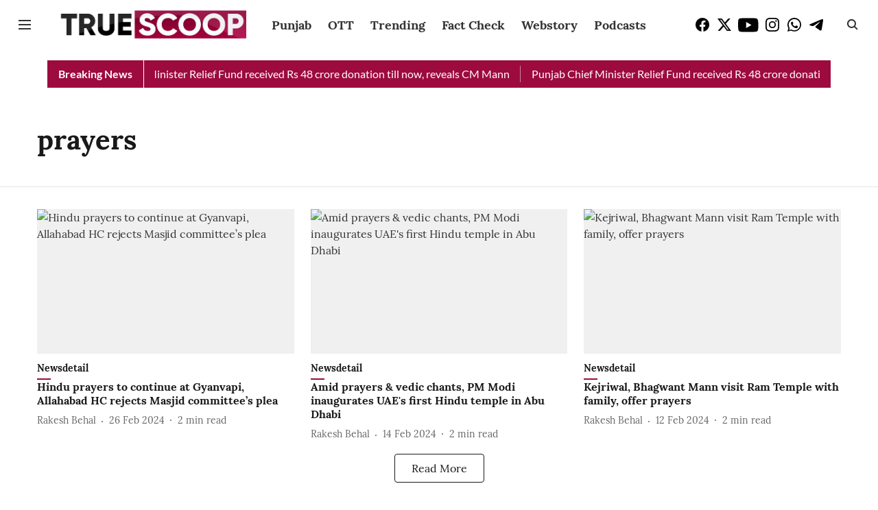

--- FILE ---
content_type: application/javascript; charset=UTF-8
request_url: https://www.truescoopnews.com/cdn-cgi/challenge-platform/h/b/scripts/jsd/e8e65e95f26d/main.js?
body_size: 4424
content:
window._cf_chl_opt={REqn6:'b'};~function(x1,v,A,a,B,m,n,e){x1=S,function(U,L,xi,x0,N,X){for(xi={U:303,L:329,N:277,X:306,g:384,s:337,P:375,Y:325,M:318},x0=S,N=U();!![];)try{if(X=parseInt(x0(xi.U))/1+-parseInt(x0(xi.L))/2*(-parseInt(x0(xi.N))/3)+parseInt(x0(xi.X))/4+parseInt(x0(xi.g))/5+-parseInt(x0(xi.s))/6*(-parseInt(x0(xi.P))/7)+parseInt(x0(xi.Y))/8+-parseInt(x0(xi.M))/9,L===X)break;else N.push(N.shift())}catch(g){N.push(N.shift())}}(x,972971),v=this||self,A=v[x1(332)],a={},a[x1(367)]='o',a[x1(347)]='s',a[x1(327)]='u',a[x1(305)]='z',a[x1(287)]='n',a[x1(373)]='I',a[x1(322)]='b',B=a,v[x1(370)]=function(U,L,N,X,xf,xM,xY,xL,s,P,Y,M,y,I){if(xf={U:369,L:312,N:357,X:312,g:366,s:294,P:276,Y:366,M:294,f:285,y:282,I:372,T:333,D:323},xM={U:368,L:372,N:326},xY={U:275,L:341,N:374,X:365},xL=x1,L===null||L===void 0)return X;for(s=i(L),U[xL(xf.U)][xL(xf.L)]&&(s=s[xL(xf.N)](U[xL(xf.U)][xL(xf.X)](L))),s=U[xL(xf.g)][xL(xf.s)]&&U[xL(xf.P)]?U[xL(xf.Y)][xL(xf.M)](new U[(xL(xf.P))](s)):function(T,xN,D){for(xN=xL,T[xN(xM.U)](),D=0;D<T[xN(xM.L)];T[D]===T[D+1]?T[xN(xM.N)](D+1,1):D+=1);return T}(s),P='nAsAaAb'.split('A'),P=P[xL(xf.f)][xL(xf.y)](P),Y=0;Y<s[xL(xf.I)];M=s[Y],y=J(U,L,M),P(y)?(I=y==='s'&&!U[xL(xf.T)](L[M]),xL(xf.D)===N+M?g(N+M,y):I||g(N+M,L[M])):g(N+M,y),Y++);return X;function g(T,D,xU){xU=S,Object[xU(xY.U)][xU(xY.L)][xU(xY.N)](X,D)||(X[D]=[]),X[D][xU(xY.X)](T)}},m=x1(349)[x1(309)](';'),n=m[x1(285)][x1(282)](m),v[x1(314)]=function(U,L,xI,xr,N,X,g,s){for(xI={U:356,L:372,N:372,X:350,g:365,s:298},xr=x1,N=Object[xr(xI.U)](L),X=0;X<N[xr(xI.L)];X++)if(g=N[X],g==='f'&&(g='N'),U[g]){for(s=0;s<L[N[X]][xr(xI.N)];-1===U[g][xr(xI.X)](L[N[X]][s])&&(n(L[N[X]][s])||U[g][xr(xI.g)]('o.'+L[N[X]][s])),s++);}else U[g]=L[N[X]][xr(xI.s)](function(P){return'o.'+P})},e=function(xp,xz,xd,xZ,xj,xv,L,N,X){return xp={U:328,L:344},xz={U:351,L:351,N:365,X:351,g:351,s:284,P:351,Y:348,M:365},xd={U:372},xZ={U:338},xj={U:372,L:348,N:275,X:341,g:374,s:275,P:341,Y:275,M:341,f:374,y:338,I:365,T:338,D:365,l:351,j:351,Z:275,d:341,z:374,c:338,K:365,O:284},xv=x1,L=String[xv(xp.U)],N={'h':function(g,xD){return xD={U:388,L:348},g==null?'':N.g(g,6,function(s,xA){return xA=S,xA(xD.U)[xA(xD.L)](s)})},'g':function(s,P,Y,xh,M,y,I,T,D,j,Z,z,K,O,H,W,F,R){if(xh=xv,s==null)return'';for(y={},I={},T='',D=2,j=3,Z=2,z=[],K=0,O=0,H=0;H<s[xh(xj.U)];H+=1)if(W=s[xh(xj.L)](H),Object[xh(xj.N)][xh(xj.X)][xh(xj.g)](y,W)||(y[W]=j++,I[W]=!0),F=T+W,Object[xh(xj.s)][xh(xj.P)][xh(xj.g)](y,F))T=F;else{if(Object[xh(xj.Y)][xh(xj.M)][xh(xj.f)](I,T)){if(256>T[xh(xj.y)](0)){for(M=0;M<Z;K<<=1,O==P-1?(O=0,z[xh(xj.I)](Y(K)),K=0):O++,M++);for(R=T[xh(xj.T)](0),M=0;8>M;K=1&R|K<<1.13,P-1==O?(O=0,z[xh(xj.I)](Y(K)),K=0):O++,R>>=1,M++);}else{for(R=1,M=0;M<Z;K=K<<1|R,P-1==O?(O=0,z[xh(xj.D)](Y(K)),K=0):O++,R=0,M++);for(R=T[xh(xj.y)](0),M=0;16>M;K=K<<1.17|1.52&R,O==P-1?(O=0,z[xh(xj.D)](Y(K)),K=0):O++,R>>=1,M++);}D--,D==0&&(D=Math[xh(xj.l)](2,Z),Z++),delete I[T]}else for(R=y[T],M=0;M<Z;K=K<<1|R&1.26,O==P-1?(O=0,z[xh(xj.I)](Y(K)),K=0):O++,R>>=1,M++);T=(D--,D==0&&(D=Math[xh(xj.j)](2,Z),Z++),y[F]=j++,String(W))}if(T!==''){if(Object[xh(xj.Z)][xh(xj.d)][xh(xj.z)](I,T)){if(256>T[xh(xj.y)](0)){for(M=0;M<Z;K<<=1,P-1==O?(O=0,z[xh(xj.I)](Y(K)),K=0):O++,M++);for(R=T[xh(xj.T)](0),M=0;8>M;K=R&1.29|K<<1.97,O==P-1?(O=0,z[xh(xj.I)](Y(K)),K=0):O++,R>>=1,M++);}else{for(R=1,M=0;M<Z;K=K<<1.6|R,O==P-1?(O=0,z[xh(xj.D)](Y(K)),K=0):O++,R=0,M++);for(R=T[xh(xj.c)](0),M=0;16>M;K=K<<1.38|1.16&R,P-1==O?(O=0,z[xh(xj.K)](Y(K)),K=0):O++,R>>=1,M++);}D--,0==D&&(D=Math[xh(xj.j)](2,Z),Z++),delete I[T]}else for(R=y[T],M=0;M<Z;K=K<<1.56|1&R,O==P-1?(O=0,z[xh(xj.I)](Y(K)),K=0):O++,R>>=1,M++);D--,0==D&&Z++}for(R=2,M=0;M<Z;K=K<<1|R&1.36,P-1==O?(O=0,z[xh(xj.K)](Y(K)),K=0):O++,R>>=1,M++);for(;;)if(K<<=1,O==P-1){z[xh(xj.I)](Y(K));break}else O++;return z[xh(xj.O)]('')},'j':function(g,xk){return xk=xv,null==g?'':''==g?null:N.i(g[xk(xd.U)],32768,function(s,xE){return xE=xk,g[xE(xZ.U)](s)})},'i':function(s,P,Y,xo,M,y,I,T,D,j,Z,z,K,O,H,W,R,F){for(xo=xv,M=[],y=4,I=4,T=3,D=[],z=Y(0),K=P,O=1,j=0;3>j;M[j]=j,j+=1);for(H=0,W=Math[xo(xz.U)](2,2),Z=1;Z!=W;F=z&K,K>>=1,0==K&&(K=P,z=Y(O++)),H|=Z*(0<F?1:0),Z<<=1);switch(H){case 0:for(H=0,W=Math[xo(xz.U)](2,8),Z=1;Z!=W;F=z&K,K>>=1,K==0&&(K=P,z=Y(O++)),H|=(0<F?1:0)*Z,Z<<=1);R=L(H);break;case 1:for(H=0,W=Math[xo(xz.L)](2,16),Z=1;Z!=W;F=K&z,K>>=1,0==K&&(K=P,z=Y(O++)),H|=Z*(0<F?1:0),Z<<=1);R=L(H);break;case 2:return''}for(j=M[3]=R,D[xo(xz.N)](R);;){if(O>s)return'';for(H=0,W=Math[xo(xz.X)](2,T),Z=1;W!=Z;F=K&z,K>>=1,0==K&&(K=P,z=Y(O++)),H|=Z*(0<F?1:0),Z<<=1);switch(R=H){case 0:for(H=0,W=Math[xo(xz.L)](2,8),Z=1;W!=Z;F=z&K,K>>=1,K==0&&(K=P,z=Y(O++)),H|=(0<F?1:0)*Z,Z<<=1);M[I++]=L(H),R=I-1,y--;break;case 1:for(H=0,W=Math[xo(xz.g)](2,16),Z=1;Z!=W;F=z&K,K>>=1,0==K&&(K=P,z=Y(O++)),H|=(0<F?1:0)*Z,Z<<=1);M[I++]=L(H),R=I-1,y--;break;case 2:return D[xo(xz.s)]('')}if(0==y&&(y=Math[xo(xz.P)](2,T),T++),M[R])R=M[R];else if(R===I)R=j+j[xo(xz.Y)](0);else return null;D[xo(xz.M)](R),M[I++]=j+R[xo(xz.Y)](0),y--,j=R,y==0&&(y=Math[xo(xz.L)](2,T),T++)}}},X={},X[xv(xp.L)]=N.h,X}(),C();function Q(N,X,xH,xJ,g,s,P){if(xH={U:310,L:331,N:389,X:291,g:355,s:324,P:288,Y:359,M:293,f:286,y:288,I:359},xJ=x1,g=xJ(xH.U),!N[xJ(xH.L)])return;X===xJ(xH.N)?(s={},s[xJ(xH.X)]=g,s[xJ(xH.g)]=N.r,s[xJ(xH.s)]=xJ(xH.N),v[xJ(xH.P)][xJ(xH.Y)](s,'*')):(P={},P[xJ(xH.X)]=g,P[xJ(xH.g)]=N.r,P[xJ(xH.s)]=xJ(xH.M),P[xJ(xH.f)]=X,v[xJ(xH.y)][xJ(xH.I)](P,'*'))}function h(U,xm,x2){return xm={U:358},x2=x1,Math[x2(xm.U)]()>U}function C(xO,xw,xc,xa,U,L,N,X,g){if(xO={U:336,L:331,N:376,X:290,g:315,s:382,P:362,Y:362},xw={U:376,L:290,N:362},xc={U:302},xa=x1,U=v[xa(xO.U)],!U)return;if(!k())return;(L=![],N=U[xa(xO.L)]===!![],X=function(xB,s){(xB=xa,!L)&&(L=!![],s=b(),E(s.r,function(P){Q(U,P)}),s.e&&o(xB(xc.U),s.e))},A[xa(xO.N)]!==xa(xO.X))?X():v[xa(xO.g)]?A[xa(xO.g)](xa(xO.s),X):(g=A[xa(xO.P)]||function(){},A[xa(xO.Y)]=function(xG){xG=xa,g(),A[xG(xw.U)]!==xG(xw.L)&&(A[xG(xw.N)]=g,X())})}function k(xn,x3,U,L,N,X){return xn={U:336,L:281,N:360},x3=x1,U=v[x3(xn.U)],L=3600,N=Math[x3(xn.L)](+atob(U.t)),X=Math[x3(xn.L)](Date[x3(xn.N)]()/1e3),X-N>L?![]:!![]}function J(U,L,N,xP,xx,X){xx=(xP={U:296,L:366,N:317,X:311},x1);try{return L[N][xx(xP.U)](function(){}),'p'}catch(g){}try{if(null==L[N])return void 0===L[N]?'u':'x'}catch(s){return'i'}return U[xx(xP.L)][xx(xP.N)](L[N])?'a':L[N]===U[xx(xP.L)]?'q0':L[N]===!0?'T':!1===L[N]?'F':(X=typeof L[N],xx(xP.X)==X?G(U,L[N])?'N':'f':B[X]||'?')}function i(U,xt,xS,L){for(xt={U:357,L:356,N:292},xS=x1,L=[];null!==U;L=L[xS(xt.U)](Object[xS(xt.L)](U)),U=Object[xS(xt.N)](U));return L}function x(xW){return xW='detail,number,parent,/cdn-cgi/challenge-platform/h/,loading,source,getPrototypeOf,error,from,appendChild,catch,/b/ov1/0.9979345066549881:1762273539:rhnlieO9RMrveOiLood5xgj1pry4DW764j_aphDhfww/,map,style,chlApiSitekey,send,error on cf_chl_props,763274AImOzq,jsd,symbol,3761852LvotPe,[native code],http-code:,split,cloudflare-invisible,function,getOwnPropertyNames,ItCy7,XrsK5,addEventListener,open,isArray,28008135UpifBZ,onerror,createElement,xhr-error,boolean,d.cookie,event,10606864Mijogc,splice,undefined,fromCharCode,54904aZmnCP,chctx,api,document,isNaN,tabIndex,removeChild,__CF$cv$params,420KWNBam,charCodeAt,JHRle4,body,hasOwnProperty,Function,msg,jXCzkNU,iframe,/invisible/jsd,string,charAt,_cf_chl_opt;LqFH6;hVbM2;qStf6;tWSG2;llLXq5;dvpE4;ZXhrd5;kmUgV6;oEkGG2;ROBk0;iurWZ5;vsQae6;qTTx8;BMiX0;XrsK5;KHBf4;MliV1,indexOf,pow,EqCd5,navigator,toString,sid,keys,concat,random,postMessage,now,errorInfoObject,onreadystatechange,ontimeout,chlApiRumWidgetAgeMs,push,Array,object,sort,Object,BMiX0,clientInformation,length,bigint,call,34776ftGnZW,readyState,onload,chlApiClientVersion,chlApiUrl,display: none,contentWindow,DOMContentLoaded,stringify,1067475AQAKWI,POST,_cf_chl_opt,/jsd/r/0.9979345066549881:1762273539:rhnlieO9RMrveOiLood5xgj1pry4DW764j_aphDhfww/,F98KE2-5ZCAwq1XT4GlcnmayVofNBhtI0PYvD6zi$g+RLjep7SxkJrUudOWMQ3sbH,success,status,contentDocument,prototype,Set,54ahctsU,XMLHttpRequest,REqn6,timeout,floor,bind,mwju8,join,includes'.split(','),x=function(){return xW},x()}function o(X,g,xg,x8,s,P,Y,M,f,y,I,T){if(xg={U:343,L:293,N:336,X:289,g:386,s:279,P:297,Y:346,M:278,f:316,y:385,I:280,T:363,D:300,l:386,j:339,Z:379,d:386,z:283,c:364,K:386,O:352,H:378,W:386,F:313,R:361,xs:330,xq:291,xP:304,xt:301,xY:344},x8=x1,!h(.01))return![];P=(s={},s[x8(xg.U)]=X,s[x8(xg.L)]=g,s);try{Y=v[x8(xg.N)],M=x8(xg.X)+v[x8(xg.g)][x8(xg.s)]+x8(xg.P)+Y.r+x8(xg.Y),f=new v[(x8(xg.M))](),f[x8(xg.f)](x8(xg.y),M),f[x8(xg.I)]=2500,f[x8(xg.T)]=function(){},y={},y[x8(xg.D)]=v[x8(xg.l)][x8(xg.j)],y[x8(xg.Z)]=v[x8(xg.d)][x8(xg.z)],y[x8(xg.c)]=v[x8(xg.K)][x8(xg.O)],y[x8(xg.H)]=v[x8(xg.W)][x8(xg.F)],I=y,T={},T[x8(xg.R)]=P,T[x8(xg.xs)]=I,T[x8(xg.xq)]=x8(xg.xP),f[x8(xg.xt)](e[x8(xg.xY)](T))}catch(D){}}function b(xT,xV,N,X,g,s,P){xV=(xT={U:320,L:345,N:299,X:380,g:334,s:340,P:295,Y:381,M:371,f:353,y:274,I:340,T:335},x1);try{return N=A[xV(xT.U)](xV(xT.L)),N[xV(xT.N)]=xV(xT.X),N[xV(xT.g)]='-1',A[xV(xT.s)][xV(xT.P)](N),X=N[xV(xT.Y)],g={},g=BMiX0(X,X,'',g),g=BMiX0(X,X[xV(xT.M)]||X[xV(xT.f)],'n.',g),g=BMiX0(X,N[xV(xT.y)],'d.',g),A[xV(xT.I)][xV(xT.T)](N),s={},s.r=g,s.e=null,s}catch(Y){return P={},P.r={},P.e=Y,P}}function G(U,L,xs,x9){return xs={U:342,L:342,N:275,X:354,g:374,s:350,P:307},x9=x1,L instanceof U[x9(xs.U)]&&0<U[x9(xs.L)][x9(xs.N)][x9(xs.X)][x9(xs.g)](L)[x9(xs.s)](x9(xs.P))}function E(U,L,xQ,xC,xe,xb,x4,N,X){xQ={U:336,L:278,N:316,X:385,g:289,s:386,P:279,Y:387,M:331,f:280,y:363,I:377,T:319,D:301,l:344,j:383},xC={U:321},xe={U:390,L:390,N:389,X:308},xb={U:280},x4=x1,N=v[x4(xQ.U)],X=new v[(x4(xQ.L))](),X[x4(xQ.N)](x4(xQ.X),x4(xQ.g)+v[x4(xQ.s)][x4(xQ.P)]+x4(xQ.Y)+N.r),N[x4(xQ.M)]&&(X[x4(xQ.f)]=5e3,X[x4(xQ.y)]=function(x5){x5=x4,L(x5(xb.U))}),X[x4(xQ.I)]=function(x6){x6=x4,X[x6(xe.U)]>=200&&X[x6(xe.L)]<300?L(x6(xe.N)):L(x6(xe.X)+X[x6(xe.U)])},X[x4(xQ.T)]=function(x7){x7=x4,L(x7(xC.U))},X[x4(xQ.D)](e[x4(xQ.l)](JSON[x4(xQ.j)](U)))}function S(U,L,N){return N=x(),S=function(r,V,v){return r=r-274,v=N[r],v},S(U,L)}}()